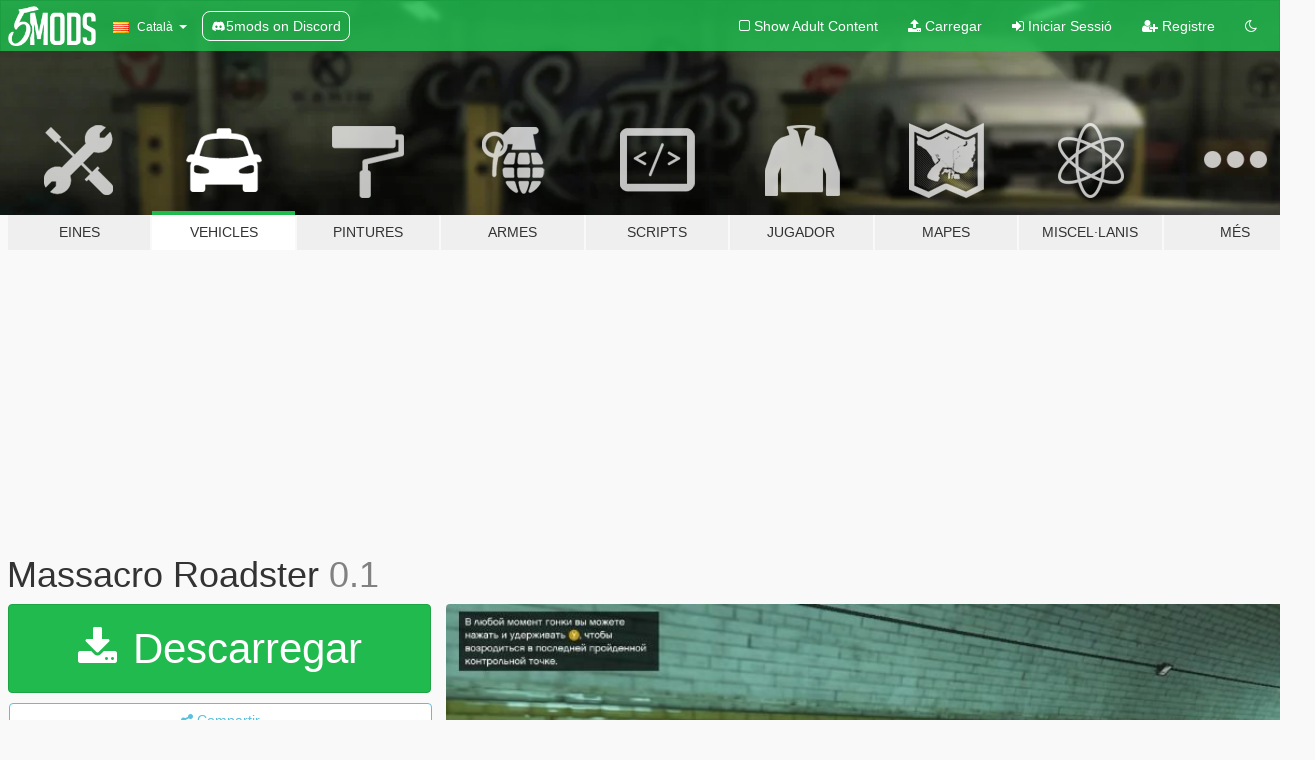

--- FILE ---
content_type: text/html; charset=utf-8
request_url: https://ca.gta5-mods.com/vehicles/massacro-roadster
body_size: 11442
content:

<!DOCTYPE html>
<html lang="ca" dir="ltr">
<head>
	<title>
		Massacro Roadster - GTA5-Mods.com
	</title>

		<script
		  async
		  src="https://hb.vntsm.com/v4/live/vms/sites/gta5-mods.com/index.js"
        ></script>

        <script>
          self.__VM = self.__VM || [];
          self.__VM.push(function (admanager, scope) {
            scope.Config.buildPlacement((configBuilder) => {
              configBuilder.add("billboard");
              configBuilder.addDefaultOrUnique("mobile_mpu").setBreakPoint("mobile")
            }).display("top-ad");

            scope.Config.buildPlacement((configBuilder) => {
              configBuilder.add("leaderboard");
              configBuilder.addDefaultOrUnique("mobile_mpu").setBreakPoint("mobile")
            }).display("central-ad");

            scope.Config.buildPlacement((configBuilder) => {
              configBuilder.add("mpu");
              configBuilder.addDefaultOrUnique("mobile_mpu").setBreakPoint("mobile")
            }).display("side-ad");

            scope.Config.buildPlacement((configBuilder) => {
              configBuilder.add("leaderboard");
              configBuilder.addDefaultOrUnique("mpu").setBreakPoint({ mediaQuery: "max-width:1200px" })
            }).display("central-ad-2");

            scope.Config.buildPlacement((configBuilder) => {
              configBuilder.add("leaderboard");
              configBuilder.addDefaultOrUnique("mobile_mpu").setBreakPoint("mobile")
            }).display("bottom-ad");

            scope.Config.buildPlacement((configBuilder) => {
              configBuilder.add("desktop_takeover");
              configBuilder.addDefaultOrUnique("mobile_takeover").setBreakPoint("mobile")
            }).display("takeover-ad");

            scope.Config.get('mpu').display('download-ad-1');
          });
        </script>

	<meta charset="utf-8">
	<meta name="viewport" content="width=320, initial-scale=1.0, maximum-scale=1.0">
	<meta http-equiv="X-UA-Compatible" content="IE=edge">
	<meta name="msapplication-config" content="none">
	<meta name="theme-color" content="#20ba4e">
	<meta name="msapplication-navbutton-color" content="#20ba4e">
	<meta name="apple-mobile-web-app-capable" content="yes">
	<meta name="apple-mobile-web-app-status-bar-style" content="#20ba4e">
	<meta name="csrf-param" content="authenticity_token" />
<meta name="csrf-token" content="eqTW5RorQFPKLyPd/uRD46Es32cpkm5R7uT3OE7dpoTljrPjrfnFvuUYyRfJz09x0Wz/s+WlsjOI/awPqxYpCA==" />
	    <!--suppress ALL -->

    <meta property="og:url" content="https://ca.gta5-mods.com/vehicles/massacro-roadster">
    <meta property="og:title" content="Massacro Roadster">
    <meta property="og:description" content="Installation: x64\dlcpacks\patchday8ng\dlc.rpf\x64\levels\gta5\vehicles.rpf\   Thank you for downloading">
    <meta property="og:site_name" content="GTA5-Mods.com">
    <meta property="og:image" content="https://img.gta5-mods.com/q75/images/massacro-roadster/ca2e5b-20161221185921_1.jpg">

    <meta name="twitter:card" content="summary_large_image">
    <meta name="twitter:site" content="@5mods">
    <meta name="twitter:title" content="Massacro Roadster">
    <meta name="twitter:description" content="Installation: x64\dlcpacks\patchday8ng\dlc.rpf\x64\levels\gta5\vehicles.rpf\   Thank you for downloading">
    <meta name="twitter:image" content="https://img.gta5-mods.com/q75/images/massacro-roadster/ca2e5b-20161221185921_1.jpg">


	<link rel="shortcut icon" type="image/x-icon" href="https://images.gta5-mods.com/icons/favicon.png">
	<link rel="stylesheet" media="screen" href="/assets/application-7e510725ebc5c55e88a9fd87c027a2aa9e20126744fbac89762e0fd54819c399.css" />
	    <link rel="alternate" hreflang="id" href="https://id.gta5-mods.com/vehicles/massacro-roadster">
    <link rel="alternate" hreflang="ms" href="https://ms.gta5-mods.com/vehicles/massacro-roadster">
    <link rel="alternate" hreflang="bg" href="https://bg.gta5-mods.com/vehicles/massacro-roadster">
    <link rel="alternate" hreflang="ca" href="https://ca.gta5-mods.com/vehicles/massacro-roadster">
    <link rel="alternate" hreflang="cs" href="https://cs.gta5-mods.com/vehicles/massacro-roadster">
    <link rel="alternate" hreflang="da" href="https://da.gta5-mods.com/vehicles/massacro-roadster">
    <link rel="alternate" hreflang="de" href="https://de.gta5-mods.com/vehicles/massacro-roadster">
    <link rel="alternate" hreflang="el" href="https://el.gta5-mods.com/vehicles/massacro-roadster">
    <link rel="alternate" hreflang="en" href="https://www.gta5-mods.com/vehicles/massacro-roadster">
    <link rel="alternate" hreflang="es" href="https://es.gta5-mods.com/vehicles/massacro-roadster">
    <link rel="alternate" hreflang="fr" href="https://fr.gta5-mods.com/vehicles/massacro-roadster">
    <link rel="alternate" hreflang="gl" href="https://gl.gta5-mods.com/vehicles/massacro-roadster">
    <link rel="alternate" hreflang="ko" href="https://ko.gta5-mods.com/vehicles/massacro-roadster">
    <link rel="alternate" hreflang="hi" href="https://hi.gta5-mods.com/vehicles/massacro-roadster">
    <link rel="alternate" hreflang="it" href="https://it.gta5-mods.com/vehicles/massacro-roadster">
    <link rel="alternate" hreflang="hu" href="https://hu.gta5-mods.com/vehicles/massacro-roadster">
    <link rel="alternate" hreflang="mk" href="https://mk.gta5-mods.com/vehicles/massacro-roadster">
    <link rel="alternate" hreflang="nl" href="https://nl.gta5-mods.com/vehicles/massacro-roadster">
    <link rel="alternate" hreflang="nb" href="https://no.gta5-mods.com/vehicles/massacro-roadster">
    <link rel="alternate" hreflang="pl" href="https://pl.gta5-mods.com/vehicles/massacro-roadster">
    <link rel="alternate" hreflang="pt-BR" href="https://pt.gta5-mods.com/vehicles/massacro-roadster">
    <link rel="alternate" hreflang="ro" href="https://ro.gta5-mods.com/vehicles/massacro-roadster">
    <link rel="alternate" hreflang="ru" href="https://ru.gta5-mods.com/vehicles/massacro-roadster">
    <link rel="alternate" hreflang="sl" href="https://sl.gta5-mods.com/vehicles/massacro-roadster">
    <link rel="alternate" hreflang="fi" href="https://fi.gta5-mods.com/vehicles/massacro-roadster">
    <link rel="alternate" hreflang="sv" href="https://sv.gta5-mods.com/vehicles/massacro-roadster">
    <link rel="alternate" hreflang="vi" href="https://vi.gta5-mods.com/vehicles/massacro-roadster">
    <link rel="alternate" hreflang="tr" href="https://tr.gta5-mods.com/vehicles/massacro-roadster">
    <link rel="alternate" hreflang="uk" href="https://uk.gta5-mods.com/vehicles/massacro-roadster">
    <link rel="alternate" hreflang="zh-CN" href="https://zh.gta5-mods.com/vehicles/massacro-roadster">

  <script src="/javascripts/ads.js"></script>

		<!-- Nexus Google Tag Manager -->
		<script nonce="true">
//<![CDATA[
				window.dataLayer = window.dataLayer || [];

						window.dataLayer.push({
								login_status: 'Guest',
								user_id: undefined,
								gta5mods_id: undefined,
						});

//]]>
</script>
		<script nonce="true">
//<![CDATA[
				(function(w,d,s,l,i){w[l]=w[l]||[];w[l].push({'gtm.start':
				new Date().getTime(),event:'gtm.js'});var f=d.getElementsByTagName(s)[0],
				j=d.createElement(s),dl=l!='dataLayer'?'&l='+l:'';j.async=true;j.src=
				'https://www.googletagmanager.com/gtm.js?id='+i+dl;f.parentNode.insertBefore(j,f);
				})(window,document,'script','dataLayer','GTM-KCVF2WQ');

//]]>
</script>		<!-- End Nexus Google Tag Manager -->
</head>
<body class=" ca">
	<!-- Google Tag Manager (noscript) -->
	<noscript><iframe src="https://www.googletagmanager.com/ns.html?id=GTM-KCVF2WQ"
										height="0" width="0" style="display:none;visibility:hidden"></iframe></noscript>
	<!-- End Google Tag Manager (noscript) -->

<div id="page-cover"></div>
<div id="page-loading">
	<span class="graphic"></span>
	<span class="message">Carregant...</span>
</div>

<div id="page-cover"></div>

<nav id="main-nav" class="navbar navbar-default">
  <div class="container">
    <div class="navbar-header">
      <a class="navbar-brand" href="/"></a>

      <ul class="nav navbar-nav">
        <li id="language-dropdown" class="dropdown">
          <a href="#language" class="dropdown-toggle" data-toggle="dropdown">
            <span class="famfamfam-flag-catalonia icon"></span>&nbsp;
            <span class="language-name">Català</span>
            <span class="caret"></span>
          </a>

          <ul class="dropdown-menu dropdown-menu-with-footer">
                <li>
                  <a href="https://id.gta5-mods.com/vehicles/massacro-roadster">
                    <span class="famfamfam-flag-id"></span>
                    <span class="language-name">Bahasa Indonesia</span>
                  </a>
                </li>
                <li>
                  <a href="https://ms.gta5-mods.com/vehicles/massacro-roadster">
                    <span class="famfamfam-flag-my"></span>
                    <span class="language-name">Bahasa Melayu</span>
                  </a>
                </li>
                <li>
                  <a href="https://bg.gta5-mods.com/vehicles/massacro-roadster">
                    <span class="famfamfam-flag-bg"></span>
                    <span class="language-name">Български</span>
                  </a>
                </li>
                <li>
                  <a href="https://ca.gta5-mods.com/vehicles/massacro-roadster">
                    <span class="famfamfam-flag-catalonia"></span>
                    <span class="language-name">Català</span>
                  </a>
                </li>
                <li>
                  <a href="https://cs.gta5-mods.com/vehicles/massacro-roadster">
                    <span class="famfamfam-flag-cz"></span>
                    <span class="language-name">Čeština</span>
                  </a>
                </li>
                <li>
                  <a href="https://da.gta5-mods.com/vehicles/massacro-roadster">
                    <span class="famfamfam-flag-dk"></span>
                    <span class="language-name">Dansk</span>
                  </a>
                </li>
                <li>
                  <a href="https://de.gta5-mods.com/vehicles/massacro-roadster">
                    <span class="famfamfam-flag-de"></span>
                    <span class="language-name">Deutsch</span>
                  </a>
                </li>
                <li>
                  <a href="https://el.gta5-mods.com/vehicles/massacro-roadster">
                    <span class="famfamfam-flag-gr"></span>
                    <span class="language-name">Ελληνικά</span>
                  </a>
                </li>
                <li>
                  <a href="https://www.gta5-mods.com/vehicles/massacro-roadster">
                    <span class="famfamfam-flag-gb"></span>
                    <span class="language-name">English</span>
                  </a>
                </li>
                <li>
                  <a href="https://es.gta5-mods.com/vehicles/massacro-roadster">
                    <span class="famfamfam-flag-es"></span>
                    <span class="language-name">Español</span>
                  </a>
                </li>
                <li>
                  <a href="https://fr.gta5-mods.com/vehicles/massacro-roadster">
                    <span class="famfamfam-flag-fr"></span>
                    <span class="language-name">Français</span>
                  </a>
                </li>
                <li>
                  <a href="https://gl.gta5-mods.com/vehicles/massacro-roadster">
                    <span class="famfamfam-flag-es-gl"></span>
                    <span class="language-name">Galego</span>
                  </a>
                </li>
                <li>
                  <a href="https://ko.gta5-mods.com/vehicles/massacro-roadster">
                    <span class="famfamfam-flag-kr"></span>
                    <span class="language-name">한국어</span>
                  </a>
                </li>
                <li>
                  <a href="https://hi.gta5-mods.com/vehicles/massacro-roadster">
                    <span class="famfamfam-flag-in"></span>
                    <span class="language-name">हिन्दी</span>
                  </a>
                </li>
                <li>
                  <a href="https://it.gta5-mods.com/vehicles/massacro-roadster">
                    <span class="famfamfam-flag-it"></span>
                    <span class="language-name">Italiano</span>
                  </a>
                </li>
                <li>
                  <a href="https://hu.gta5-mods.com/vehicles/massacro-roadster">
                    <span class="famfamfam-flag-hu"></span>
                    <span class="language-name">Magyar</span>
                  </a>
                </li>
                <li>
                  <a href="https://mk.gta5-mods.com/vehicles/massacro-roadster">
                    <span class="famfamfam-flag-mk"></span>
                    <span class="language-name">Македонски</span>
                  </a>
                </li>
                <li>
                  <a href="https://nl.gta5-mods.com/vehicles/massacro-roadster">
                    <span class="famfamfam-flag-nl"></span>
                    <span class="language-name">Nederlands</span>
                  </a>
                </li>
                <li>
                  <a href="https://no.gta5-mods.com/vehicles/massacro-roadster">
                    <span class="famfamfam-flag-no"></span>
                    <span class="language-name">Norsk</span>
                  </a>
                </li>
                <li>
                  <a href="https://pl.gta5-mods.com/vehicles/massacro-roadster">
                    <span class="famfamfam-flag-pl"></span>
                    <span class="language-name">Polski</span>
                  </a>
                </li>
                <li>
                  <a href="https://pt.gta5-mods.com/vehicles/massacro-roadster">
                    <span class="famfamfam-flag-br"></span>
                    <span class="language-name">Português do Brasil</span>
                  </a>
                </li>
                <li>
                  <a href="https://ro.gta5-mods.com/vehicles/massacro-roadster">
                    <span class="famfamfam-flag-ro"></span>
                    <span class="language-name">Română</span>
                  </a>
                </li>
                <li>
                  <a href="https://ru.gta5-mods.com/vehicles/massacro-roadster">
                    <span class="famfamfam-flag-ru"></span>
                    <span class="language-name">Русский</span>
                  </a>
                </li>
                <li>
                  <a href="https://sl.gta5-mods.com/vehicles/massacro-roadster">
                    <span class="famfamfam-flag-si"></span>
                    <span class="language-name">Slovenščina</span>
                  </a>
                </li>
                <li>
                  <a href="https://fi.gta5-mods.com/vehicles/massacro-roadster">
                    <span class="famfamfam-flag-fi"></span>
                    <span class="language-name">Suomi</span>
                  </a>
                </li>
                <li>
                  <a href="https://sv.gta5-mods.com/vehicles/massacro-roadster">
                    <span class="famfamfam-flag-se"></span>
                    <span class="language-name">Svenska</span>
                  </a>
                </li>
                <li>
                  <a href="https://vi.gta5-mods.com/vehicles/massacro-roadster">
                    <span class="famfamfam-flag-vn"></span>
                    <span class="language-name">Tiếng Việt</span>
                  </a>
                </li>
                <li>
                  <a href="https://tr.gta5-mods.com/vehicles/massacro-roadster">
                    <span class="famfamfam-flag-tr"></span>
                    <span class="language-name">Türkçe</span>
                  </a>
                </li>
                <li>
                  <a href="https://uk.gta5-mods.com/vehicles/massacro-roadster">
                    <span class="famfamfam-flag-ua"></span>
                    <span class="language-name">Українська</span>
                  </a>
                </li>
                <li>
                  <a href="https://zh.gta5-mods.com/vehicles/massacro-roadster">
                    <span class="famfamfam-flag-cn"></span>
                    <span class="language-name">中文</span>
                  </a>
                </li>
          </ul>
        </li>
        <li class="discord-link">
          <a href="https://discord.gg/2PR7aMzD4U" target="_blank" rel="noreferrer">
            <img src="https://images.gta5-mods.com/site/discord-header.svg" height="15px" alt="">
            <span>5mods on Discord</span>
          </a>
        </li>
      </ul>
    </div>

    <ul class="nav navbar-nav navbar-right">
        <li>
          <a href="/adult_filter" title="Light mode">
              <span class="fa fa-square-o"></span>
            <span>Show Adult <span class="adult-filter__content-text">Content</span></span>
          </a>
        </li>
      <li class="hidden-xs">
        <a href="/upload">
          <span class="icon fa fa-upload"></span>
          Carregar
        </a>
      </li>

        <li>
          <a href="/login?r=/vehicles/massacro-roadster">
            <span class="icon fa fa-sign-in"></span>
            <span class="login-text">Iniciar Sessió</span>
          </a>
        </li>

        <li class="hidden-xs">
          <a href="/register?r=/vehicles/massacro-roadster">
            <span class="icon fa fa-user-plus"></span>
            Registre
          </a>
        </li>

        <li>
            <a href="/dark_mode" title="Dark mode">
              <span class="fa fa-moon-o"></span>
            </a>
        </li>

      <li id="search-dropdown">
        <a href="#search" class="dropdown-toggle" data-toggle="dropdown">
          <span class="fa fa-search"></span>
        </a>

        <div class="dropdown-menu">
          <div class="form-inline">
            <div class="form-group">
              <div class="input-group">
                <div class="input-group-addon"><span  class="fa fa-search"></span></div>
                <input type="text" class="form-control" placeholder="Cerca GTA 5 mods...">
              </div>
            </div>
            <button type="submit" class="btn btn-primary">
              Cerca
            </button>
          </div>
        </div>
      </li>
    </ul>
  </div>
</nav>

<div id="banner" class="vehicles">
  <div class="container hidden-xs">
    <div id="intro">
      <h1 class="styled">Benvingut a GTA5-Mods.com</h1>
      <p>Selecciona una de les següents categories per començar a veure els últims mods de  GTA 5 PC:</p>
    </div>
  </div>

  <div class="container">
    <ul id="navigation" class="clearfix ca">
        <li class="tools ">
          <a href="/tools">
            <span class="icon-category"></span>
            <span class="label-border"></span>
            <span class="label-category ">
              <span>Eines</span>
            </span>
          </a>
        </li>
        <li class="vehicles active">
          <a href="/vehicles">
            <span class="icon-category"></span>
            <span class="label-border"></span>
            <span class="label-category ">
              <span>Vehicles</span>
            </span>
          </a>
        </li>
        <li class="paintjobs ">
          <a href="/paintjobs">
            <span class="icon-category"></span>
            <span class="label-border"></span>
            <span class="label-category ">
              <span>Pintures</span>
            </span>
          </a>
        </li>
        <li class="weapons ">
          <a href="/weapons">
            <span class="icon-category"></span>
            <span class="label-border"></span>
            <span class="label-category ">
              <span>Armes</span>
            </span>
          </a>
        </li>
        <li class="scripts ">
          <a href="/scripts">
            <span class="icon-category"></span>
            <span class="label-border"></span>
            <span class="label-category ">
              <span>Scripts</span>
            </span>
          </a>
        </li>
        <li class="player ">
          <a href="/player">
            <span class="icon-category"></span>
            <span class="label-border"></span>
            <span class="label-category ">
              <span>Jugador</span>
            </span>
          </a>
        </li>
        <li class="maps ">
          <a href="/maps">
            <span class="icon-category"></span>
            <span class="label-border"></span>
            <span class="label-category ">
              <span>Mapes</span>
            </span>
          </a>
        </li>
        <li class="misc ">
          <a href="/misc">
            <span class="icon-category"></span>
            <span class="label-border"></span>
            <span class="label-category md-small">
              <span>Miscel·lanis</span>
            </span>
          </a>
        </li>
      <li id="more-dropdown" class="more dropdown">
        <a href="#more" class="dropdown-toggle" data-toggle="dropdown">
          <span class="icon-category"></span>
          <span class="label-border"></span>
          <span class="label-category ">
            <span>Més</span>
          </span>
        </a>

        <ul class="dropdown-menu pull-right">
          <li>
            <a href="http://www.gta5cheats.com" target="_blank">
              <span class="fa fa-external-link"></span>
              GTA 5 Cheats
            </a>
          </li>
        </ul>
      </li>
    </ul>
  </div>
</div>

<div id="content">
  


<div id="file" class="container" data-user-file-id="33247">
  <div class="clearfix">
      <div id="top-ad" class="ad-container"></div>

    <h1>
      
      Massacro Roadster
      <span class="version">0.1</span>

    </h1>
  </div>


    <div id="file-container" class="row">
      <div class="col-sm-5 col-lg-4">

          <a href="/vehicles/massacro-roadster/download/10285" class="btn btn-primary btn-download" >
            <span class="fa fa-download"></span>
            Descarregar
          </a>

        <div class="file-actions">

          <div class="row">
            <div class="col-xs-12 share-container">
              <div id="share-list">
                <ul>
                  <li>
                    <a href="#share-facebook" class="facebook" title="Compartir a Facebook">
                      <span class="fa fa-facebook"></span>
                    </a>
                  </li>
                  <li>
                    <a href="#share-twitter" class="twitter" title="Compartir a Twitter" data-text="Massacro Roadster">
                      <span class="fa fa-twitter"></span>
                    </a>
                  </li>
                  <li>
                    <a href="#share-vk" class="vk" title="Compartir a VKontakte">
                      <span class="fa fa-vk"></span>
                    </a>
                  </li>
                </ul>
              </div>

              <button class="btn btn-o-info btn-block">
                <span class="fa fa-share-alt "></span>
                <span>Compartir</span>
              </button>
            </div>

          </div>
        </div>
        <div class="panel panel-default">
          <div class="panel-body">
            <div class="user-panel row">
              <div class="col-xs-3">
                <a href="/users/Yannfs">
                  <img class="img-responsive" src="https://img.gta5-mods.com/q75-w100-h100-cfill/avatars/123592/e0fcc1-EtZ4W6U0SmQ.jpg" alt="E0fcc1 etz4w6u0smq" />
                </a>
              </div>
              <div class="col-xs-9">
                <a class="username" href="/users/Yannfs">Yannfs</a>
                  <br/>
                  <div class="user-social">
                    <a title="Homepage" target="_blank" href="https://vk.com/yanushideas"><span class="fa fa-home"></span></a>
<a title="Skype" href="skype:nfsyan?chat"><span class="fa fa-skype"></span></a>











                  </div>

                  


              </div>
            </div>
          </div>
        </div>

          <div class="panel panel-default hidden-xs">
            <div class="panel-body">
  <h3 class="mt-0">
    <i class="fa fa-list-alt"></i>
    <span class="translation_missing" title="translation missing: ca.user_file.all_versions">All Versions</span>
  </h3>
      <div class="well pull-left file-version-container ">
        <div class="pull-left">
          <i class="fa fa-file"></i>&nbsp;0.1 <span>(current)</span>
          <p>
            <span class="num-downloads">282 descàrregues <span class="file-size">, 5 MB</span></span>
            <br/><span class="num-downloads">21 de Desembre de 2016</span>
          </p>
        </div>
        <div class="pull-right" >
                  <a target="_blank" href="https://www.virustotal.com/file/85c5120a0273b6594ed94843b9ec2ee7e0f65235791e7b4270e038a629e1483a/analysis/1498244393/"><i data-container="body" data-trigger="hover" data-toggle="popover" data-placement="top" data-html="true" data-title="<b class='color-success'>This file is safe <i class='fa fa-check-circle-o'></i></b>" data-content="<i>This file has been scanned for viruses and is safe to download.</i>" class="fa fa-shield vt-version"></i></a>

              <a target="_blank" href="/vehicles/massacro-roadster/download/10285"><i class="fa fa-download download-version"></i></a>
        </div>
      </div>
</div>
          </div>

          <div id="side-ad" class="ad-container"></div>

        <div class="file-list">
            <div class="col-xs-12 hidden-xs">
              <h4>More mods by <a class="username" href="/users/Yannfs">Yannfs</a>:</h4>
                
<div class="file-list-obj">
  <a href="/paintjobs/bullet-retexture-to-ford-gt" title="Bullet retexture to Ford GT" class="preview empty">

    <img title="Bullet retexture to Ford GT" class="img-responsive" alt="Bullet retexture to Ford GT" src="https://img.gta5-mods.com/q75-w500-h333-cfill/images/bullet-retexture-to-ford-gt/71e5e1-20170216123014_1.jpg" />

      <ul class="categories">
            <li>Pintura</li>
      </ul>

      <div class="stats">
        <div>
        </div>
        <div>
          <span title="356 Descàrregues">
            <span class="fa fa-download"></span> 356
          </span>
          <span class="stats-likes" title="5 Agradan">
            <span class="fa fa-thumbs-up"></span> 5
          </span>
        </div>
      </div>

  </a>
  <div class="details">
    <div class="top">
      <div class="name">
        <a href="/paintjobs/bullet-retexture-to-ford-gt" title="Bullet retexture to Ford GT">
          <span dir="ltr">Bullet retexture to Ford GT</span>
        </a>
      </div>
        <div class="version" dir="ltr" title="0.1">0.1</div>
    </div>
    <div class="bottom">
      <span class="bottom-by">By</span> <a href="/users/Yannfs" title="Yannfs">Yannfs</a>
    </div>
  </div>
</div>
                
<div class="file-list-obj">
  <a href="/paintjobs/truffade-nero-retexture-to-bugatti-chiron" title="Truffade Nero Retexture to Bugatti Chiron" class="preview empty">

    <img title="Truffade Nero Retexture to Bugatti Chiron" class="img-responsive" alt="Truffade Nero Retexture to Bugatti Chiron" src="https://img.gta5-mods.com/q75-w500-h333-cfill/images/truffade-nero-retexture-to-bugatti-chiron/9f9ee5-20161220204517_1.jpg" />

      <ul class="categories">
            <li>Pintura</li>
      </ul>

      <div class="stats">
        <div>
        </div>
        <div>
          <span title="1.797 Descàrregues">
            <span class="fa fa-download"></span> 1.797
          </span>
          <span class="stats-likes" title="8 Agradan">
            <span class="fa fa-thumbs-up"></span> 8
          </span>
        </div>
      </div>

  </a>
  <div class="details">
    <div class="top">
      <div class="name">
        <a href="/paintjobs/truffade-nero-retexture-to-bugatti-chiron" title="Truffade Nero Retexture to Bugatti Chiron">
          <span dir="ltr">Truffade Nero Retexture to Bugatti Chiron</span>
        </a>
      </div>
        <div class="version" dir="ltr" title="0.1">0.1</div>
    </div>
    <div class="bottom">
      <span class="bottom-by">By</span> <a href="/users/Yannfs" title="Yannfs">Yannfs</a>
    </div>
  </div>
</div>
                
<div class="file-list-obj">
  <a href="/paintjobs/truffade-adder-livery-as-bugatti-veyron-ss-or-grand-sport-vitesse" title="Truffade Adder Retextured to Bugatti Veyron SS" class="preview empty">

    <img title="Truffade Adder Retextured to Bugatti Veyron SS" class="img-responsive" alt="Truffade Adder Retextured to Bugatti Veyron SS" src="https://img.gta5-mods.com/q75-w500-h333-cfill/images/truffade-adder-livery-as-bugatti-veyron-ss-or-grand-sport-vitesse/cf3b35-20160910182956_1.jpg" />

      <ul class="categories">
            <li>Pintura</li>
            <li>Distintiu</li>
      </ul>

      <div class="stats">
        <div>
            <span title="5.0 star rating">
              <span class="fa fa-star"></span> 5.0
            </span>
        </div>
        <div>
          <span title="1.131 Descàrregues">
            <span class="fa fa-download"></span> 1.131
          </span>
          <span class="stats-likes" title="22 Agradan">
            <span class="fa fa-thumbs-up"></span> 22
          </span>
        </div>
      </div>

  </a>
  <div class="details">
    <div class="top">
      <div class="name">
        <a href="/paintjobs/truffade-adder-livery-as-bugatti-veyron-ss-or-grand-sport-vitesse" title="Truffade Adder Retextured to Bugatti Veyron SS">
          <span dir="ltr">Truffade Adder Retextured to Bugatti Veyron SS</span>
        </a>
      </div>
        <div class="version" dir="ltr" title="0.2">0.2</div>
    </div>
    <div class="bottom">
      <span class="bottom-by">By</span> <a href="/users/Yannfs" title="Yannfs">Yannfs</a>
    </div>
  </div>
</div>
            </div>

              <div class="col-xs-12 hidden-xs">
                <h4>More mods in <i><a href="/vehicles">vehicles</a></i> category:</h4>
                  
<div class="file-list-obj">
  <a href="/vehicles/2001-mazda-rx-7-type-rs" title="2001 Mazda RX-7 Type RS [Add-On | RHD | Tuning]" class="preview empty">

    <img title="2001 Mazda RX-7 Type RS [Add-On | RHD | Tuning]" class="img-responsive" alt="2001 Mazda RX-7 Type RS [Add-On | RHD | Tuning]" src="https://img.gta5-mods.com/q75-w500-h333-cfill/images/2001-mazda-rx-7-type-rs/ec276a-1.png" />

      <ul class="categories">
            <li>Add-On</li>
            <li>Cotxe</li>
            <li>Mazda</li>
      </ul>

      <div class="stats">
        <div>
            <span title="5.0 star rating">
              <span class="fa fa-star"></span> 5.0
            </span>
        </div>
        <div>
          <span title="132 Descàrregues">
            <span class="fa fa-download"></span> 132
          </span>
          <span class="stats-likes" title="6 Agradan">
            <span class="fa fa-thumbs-up"></span> 6
          </span>
        </div>
      </div>

  </a>
  <div class="details">
    <div class="top">
      <div class="name">
        <a href="/vehicles/2001-mazda-rx-7-type-rs" title="2001 Mazda RX-7 Type RS [Add-On | RHD | Tuning]">
          <span dir="ltr">2001 Mazda RX-7 Type RS [Add-On | RHD | Tuning]</span>
        </a>
      </div>
        <div class="version" dir="ltr" title="1">1</div>
    </div>
    <div class="bottom">
      <span class="bottom-by">By</span> <a href="/users/South%20East%20Customs" title="South East Customs">South East Customs</a>
    </div>
  </div>
</div>
                  
<div class="file-list-obj">
  <a href="/vehicles/adder-custom-add-on-tuning-template" title="Adder Custom [Add-On | Tuning | Template]" class="preview empty">

    <img title="Adder Custom [Add-On | Tuning | Template]" class="img-responsive" alt="Adder Custom [Add-On | Tuning | Template]" src="https://img.gta5-mods.com/q75-w500-h333-cfill/images/adder-custom-add-on-tuning-template/d76d82-adderc1.jpg" />

      <ul class="categories">
            <li>Add-On</li>
            <li>Cotxe</li>
            <li>Lore Friendly</li>
            <li>Edició vanilla</li>
            <li>Tuning</li>
            <li>Template</li>
      </ul>

      <div class="stats">
        <div>
        </div>
        <div>
          <span title="93 Descàrregues">
            <span class="fa fa-download"></span> 93
          </span>
          <span class="stats-likes" title="5 Agradan">
            <span class="fa fa-thumbs-up"></span> 5
          </span>
        </div>
      </div>

  </a>
  <div class="details">
    <div class="top">
      <div class="name">
        <a href="/vehicles/adder-custom-add-on-tuning-template" title="Adder Custom [Add-On | Tuning | Template]">
          <span dir="ltr">Adder Custom [Add-On | Tuning | Template]</span>
        </a>
      </div>
        <div class="version" dir="ltr" title="1.0">1.0</div>
    </div>
    <div class="bottom">
      <span class="bottom-by">By</span> <a href="/users/Silentm503" title="Silentm503">Silentm503</a>
    </div>
  </div>
</div>
                  
<div class="file-list-obj">
  <a href="/vehicles/ubermacht-sentinel-s-replace" title="Übermacht Sentinel S [Replace | Add-On]" class="preview empty">

    <img title="Übermacht Sentinel S [Replace | Add-On]" class="img-responsive" alt="Übermacht Sentinel S [Replace | Add-On]" src="https://img.gta5-mods.com/q75-w500-h333-cfill/images/ubermacht-sentinel-s-replace/8f88ab-271590_491.jpg" />

      <ul class="categories">
            <li>Cotxe</li>
            <li>Lore Friendly</li>
            <li>Edició vanilla</li>
            <li>Fictici</li>
            <li>Add-On</li>
      </ul>

      <div class="stats">
        <div>
            <span title="5.0 star rating">
              <span class="fa fa-star"></span> 5.0
            </span>
        </div>
        <div>
          <span title="1.193 Descàrregues">
            <span class="fa fa-download"></span> 1.193
          </span>
          <span class="stats-likes" title="28 Agradan">
            <span class="fa fa-thumbs-up"></span> 28
          </span>
        </div>
      </div>

  </a>
  <div class="details">
    <div class="top">
      <div class="name">
        <a href="/vehicles/ubermacht-sentinel-s-replace" title="Übermacht Sentinel S [Replace | Add-On]">
          <span dir="ltr">Übermacht Sentinel S [Replace | Add-On]</span>
        </a>
      </div>
        <div class="version" dir="ltr" title="v1">v1</div>
    </div>
    <div class="bottom">
      <span class="bottom-by">By</span> <a href="/users/GRtanto" title="GRtanto">GRtanto</a>
    </div>
  </div>
</div>
              </div>
        </div>
      </div>

      <div class="col-sm-7 col-lg-8">
          <div id="file-media">
            <!-- Cover Media -->
            <div class="text-center">

                <a target="_blank" class="thumbnail mfp-image cover-media" title="Massacro Roadster" href="https://img.gta5-mods.com/q95/images/massacro-roadster/ca2e5b-20161221185921_1.jpg"><img class="img-responsive" src="https://img.gta5-mods.com/q85-w800/images/massacro-roadster/ca2e5b-20161221185921_1.jpg" alt="Ca2e5b 20161221185921 1" /></a>
            </div>

            <!-- Remaining Media -->
              <div class="media-thumbnails row">
                    <div class="col-xs-4 col-md-2">
                      <a target="_blank" class="thumbnail mfp-image" title="Massacro Roadster" href="https://img.gta5-mods.com/q95/images/massacro-roadster/ca2e5b-20161221185925_1.jpg"><img class="img-responsive" src="https://img.gta5-mods.com/q75-w350-h233-cfill/images/massacro-roadster/ca2e5b-20161221185925_1.jpg" alt="Ca2e5b 20161221185925 1" /></a>
                    </div>
                    <div class="col-xs-4 col-md-2">
                      <a target="_blank" class="thumbnail mfp-image" title="Massacro Roadster" href="https://img.gta5-mods.com/q95/images/massacro-roadster/ca2e5b-20161221185928_1.jpg"><img class="img-responsive" src="https://img.gta5-mods.com/q75-w350-h233-cfill/images/massacro-roadster/ca2e5b-20161221185928_1.jpg" alt="Ca2e5b 20161221185928 1" /></a>
                    </div>
                    <div class="col-xs-4 col-md-2">
                      <a target="_blank" class="thumbnail mfp-image" title="Massacro Roadster" href="https://img.gta5-mods.com/q95/images/massacro-roadster/ca2e5b-20161221185931_1.jpg"><img class="img-responsive" src="https://img.gta5-mods.com/q75-w350-h233-cfill/images/massacro-roadster/ca2e5b-20161221185931_1.jpg" alt="Ca2e5b 20161221185931 1" /></a>
                    </div>
                    <div class="col-xs-4 col-md-2">
                      <a target="_blank" class="thumbnail mfp-image" title="Massacro Roadster" href="https://img.gta5-mods.com/q95/images/massacro-roadster/ca2e5b-20161221190001_1.jpg"><img class="img-responsive" src="https://img.gta5-mods.com/q75-w350-h233-cfill/images/massacro-roadster/ca2e5b-20161221190001_1.jpg" alt="Ca2e5b 20161221190001 1" /></a>
                    </div>
                    <div class="col-xs-4 col-md-2">
                      <a target="_blank" class="thumbnail mfp-image" title="Massacro Roadster" href="https://img.gta5-mods.com/q95/images/massacro-roadster/ca2e5b-20161221185949_1.jpg"><img class="img-responsive" src="https://img.gta5-mods.com/q75-w350-h233-cfill/images/massacro-roadster/ca2e5b-20161221185949_1.jpg" alt="Ca2e5b 20161221185949 1" /></a>
                    </div>

                  <div class="col-xs-4 col-md-2">
                    
  <a href="https://www.youtube.com/watch?v=0FZx779Qc2U" class="thumbnail mfp-iframe" data-video-source="YOUTUBE" data-video-source-id="0FZx779Qc2U" data-username="EnRo">
    
    <span class="play-button fa fa-youtube-play"></span>
    <img class="img-responsive" src="https://img.youtube.com/vi/0FZx779Qc2U/mqdefault.jpg" alt="Mqdefault" />
  </a>


                  </div>
              </div>

          </div>

        <h3 class="clearfix" dir="auto">
          <div class="pull-left file-stats">
            <i class="fa fa-cloud-download pull-left download-icon"></i>
            <div class="file-stat file-downloads pull-left">
              <span class="num-downloads">282</span>
              <label>Descàrregues</label>
            </div>
            <i class="fa fa-thumbs-o-up pull-left like-icon"></i>
            <div class="file-stat file-likes pull-left">
              <span class="num-likes">13</span>
              <label>Agradan</label>
            </div>
          </div>

                <span class="comment-average-container pull-right">
                    <span class="comment-average-rating" data-rating="2.5"></span>
                    <label>2.5 / 5 estrelles (2 vots)</label>
                </span>
        </h3>
        <div id="featured-comment">
          <ul class="media-list pinned-comments">
            
          </ul>
        </div>
        <div class="visible-xs-block">
          <div class="panel panel-default">
            <div class="panel-body">
              <div class="file-description">
                      <span class="description-body description-collapsed" dir="auto">
                        Installation: x64\dlcpacks\patchday8ng\dlc.rpf\x64\levels\gta5\vehicles.rpf\ <br/><br/>Thank you for downloading
                        <div class="read-more-button-container">
                          <div class="read-more-gradient"></div>
                          <div class="read-more-button">Show Full Description</div>
                        </div>
                      </span>
              </div>
                <div id=tag-list>
                    <div>
                      <a href="/all/tags/car/most-downloaded">
                            <span class="label label-default">
                              <span class="fa fa-tag"></span>
                              Cotxe
                            </span>
                      </a>
                    </div>
                    <div>
                      <a href="/all/tags/convertible/most-downloaded">
                            <span class="label label-default">
                              <span class="fa fa-tag"></span>
                              Convertible
                            </span>
                      </a>
                    </div>
                    <div>
                      <a href="/all/tags/vanilla-edit/most-downloaded">
                            <span class="label label-default">
                              <span class="fa fa-tag"></span>
                              Edició vanilla
                            </span>
                      </a>
                    </div>
                </div>


              <div id="file-dates">

                <br/>
                <small title="Dimecres, 21 de Desembre de 2016 16:06:47 +0000">
                  <strong>Carregat per primera vegada:</strong>
                  21 de Desembre de 2016
                  
                </small>

                  <br/>
                  <small title="Dimecres, 21 de Desembre de 2016 20:40:20 +0000">
                    <strong>Actualització més recent:</strong>
                    21 de Desembre de 2016
                  </small>

                  <br/>
                  <small title="Diumenge, 04 de Gener de 2026 11:10:35 +0000">
                    <strong>Últim descarregat:</strong>
                    04 de Gener de 2026
                  </small>
              </div>
            </div>
          </div>

          <div class="panel panel-default visible-xs-block">
            <div class="panel-body">
  <h3 class="mt-0">
    <i class="fa fa-list-alt"></i>
    <span class="translation_missing" title="translation missing: ca.user_file.all_versions">All Versions</span>
  </h3>
      <div class="well pull-left file-version-container ">
        <div class="pull-left">
          <i class="fa fa-file"></i>&nbsp;0.1 <span>(current)</span>
          <p>
            <span class="num-downloads">282 descàrregues <span class="file-size">, 5 MB</span></span>
            <br/><span class="num-downloads">21 de Desembre de 2016</span>
          </p>
        </div>
        <div class="pull-right" >
                  <a target="_blank" href="https://www.virustotal.com/file/85c5120a0273b6594ed94843b9ec2ee7e0f65235791e7b4270e038a629e1483a/analysis/1498244393/"><i data-container="body" data-trigger="hover" data-toggle="popover" data-placement="top" data-html="true" data-title="<b class='color-success'>This file is safe <i class='fa fa-check-circle-o'></i></b>" data-content="<i>This file has been scanned for viruses and is safe to download.</i>" class="fa fa-shield vt-version"></i></a>

              <a target="_blank" href="/vehicles/massacro-roadster/download/10285"><i class="fa fa-download download-version"></i></a>
        </div>
      </div>
</div>
          </div>

          <h3 class="clearfix comments-stats" dir="auto">
              <span class="pull-left">
                  <span class="num-comments" data-count="7">7 Comentaris</span>
              </span>
          </h3>
          <div id="comments_mobile"></div>

          <div class="file-list">
              <div class="col-xs-12">
                <h4>More mods by <a class="username" href="/users/Yannfs">Yannfs</a>:</h4>
                  
<div class="file-list-obj">
  <a href="/paintjobs/bullet-retexture-to-ford-gt" title="Bullet retexture to Ford GT" class="preview empty">

    <img title="Bullet retexture to Ford GT" class="img-responsive" alt="Bullet retexture to Ford GT" src="https://img.gta5-mods.com/q75-w500-h333-cfill/images/bullet-retexture-to-ford-gt/71e5e1-20170216123014_1.jpg" />

      <ul class="categories">
            <li>Pintura</li>
      </ul>

      <div class="stats">
        <div>
        </div>
        <div>
          <span title="356 Descàrregues">
            <span class="fa fa-download"></span> 356
          </span>
          <span class="stats-likes" title="5 Agradan">
            <span class="fa fa-thumbs-up"></span> 5
          </span>
        </div>
      </div>

  </a>
  <div class="details">
    <div class="top">
      <div class="name">
        <a href="/paintjobs/bullet-retexture-to-ford-gt" title="Bullet retexture to Ford GT">
          <span dir="ltr">Bullet retexture to Ford GT</span>
        </a>
      </div>
        <div class="version" dir="ltr" title="0.1">0.1</div>
    </div>
    <div class="bottom">
      <span class="bottom-by">By</span> <a href="/users/Yannfs" title="Yannfs">Yannfs</a>
    </div>
  </div>
</div>
                  
<div class="file-list-obj">
  <a href="/paintjobs/truffade-nero-retexture-to-bugatti-chiron" title="Truffade Nero Retexture to Bugatti Chiron" class="preview empty">

    <img title="Truffade Nero Retexture to Bugatti Chiron" class="img-responsive" alt="Truffade Nero Retexture to Bugatti Chiron" src="https://img.gta5-mods.com/q75-w500-h333-cfill/images/truffade-nero-retexture-to-bugatti-chiron/9f9ee5-20161220204517_1.jpg" />

      <ul class="categories">
            <li>Pintura</li>
      </ul>

      <div class="stats">
        <div>
        </div>
        <div>
          <span title="1.797 Descàrregues">
            <span class="fa fa-download"></span> 1.797
          </span>
          <span class="stats-likes" title="8 Agradan">
            <span class="fa fa-thumbs-up"></span> 8
          </span>
        </div>
      </div>

  </a>
  <div class="details">
    <div class="top">
      <div class="name">
        <a href="/paintjobs/truffade-nero-retexture-to-bugatti-chiron" title="Truffade Nero Retexture to Bugatti Chiron">
          <span dir="ltr">Truffade Nero Retexture to Bugatti Chiron</span>
        </a>
      </div>
        <div class="version" dir="ltr" title="0.1">0.1</div>
    </div>
    <div class="bottom">
      <span class="bottom-by">By</span> <a href="/users/Yannfs" title="Yannfs">Yannfs</a>
    </div>
  </div>
</div>
                  
<div class="file-list-obj">
  <a href="/paintjobs/truffade-adder-livery-as-bugatti-veyron-ss-or-grand-sport-vitesse" title="Truffade Adder Retextured to Bugatti Veyron SS" class="preview empty">

    <img title="Truffade Adder Retextured to Bugatti Veyron SS" class="img-responsive" alt="Truffade Adder Retextured to Bugatti Veyron SS" src="https://img.gta5-mods.com/q75-w500-h333-cfill/images/truffade-adder-livery-as-bugatti-veyron-ss-or-grand-sport-vitesse/cf3b35-20160910182956_1.jpg" />

      <ul class="categories">
            <li>Pintura</li>
            <li>Distintiu</li>
      </ul>

      <div class="stats">
        <div>
            <span title="5.0 star rating">
              <span class="fa fa-star"></span> 5.0
            </span>
        </div>
        <div>
          <span title="1.131 Descàrregues">
            <span class="fa fa-download"></span> 1.131
          </span>
          <span class="stats-likes" title="22 Agradan">
            <span class="fa fa-thumbs-up"></span> 22
          </span>
        </div>
      </div>

  </a>
  <div class="details">
    <div class="top">
      <div class="name">
        <a href="/paintjobs/truffade-adder-livery-as-bugatti-veyron-ss-or-grand-sport-vitesse" title="Truffade Adder Retextured to Bugatti Veyron SS">
          <span dir="ltr">Truffade Adder Retextured to Bugatti Veyron SS</span>
        </a>
      </div>
        <div class="version" dir="ltr" title="0.2">0.2</div>
    </div>
    <div class="bottom">
      <span class="bottom-by">By</span> <a href="/users/Yannfs" title="Yannfs">Yannfs</a>
    </div>
  </div>
</div>
              </div>
          </div>

        </div>

        <div class="hidden-xs">

          <ul class="nav nav-tabs" role="tablist">
              <li role="presentation" class="active">
                <a class="url-push" href="#description_tab" aria-controls="home" role="tab" data-toggle="tab">
                  <i class="fa fa-file-text-o"></i>
                  &nbsp;Description
                </a>
              </li>
              <li role="presentation">
                <a class="url-push" href="#comments_tab" aria-controls="profile" role="tab" data-toggle="tab">
                  <i class="fa fa-comments-o"></i>
                  &nbsp;Comments (7)
                </a>
              </li>
          </ul>

          <div class="tab-content">

            <!-- Default / Description Tab -->
            <div role="tabpanel" class="tab-pane  active " id="description_tab">
              <div class="panel panel-default" style="margin-top: 8px">
                <div class="panel-body">
                  <div class="file-description">
                        <span class="description-body " dir="auto">
                          Installation: x64\dlcpacks\patchday8ng\dlc.rpf\x64\levels\gta5\vehicles.rpf\ <br/><br/>Thank you for downloading
                        </span>
                  </div>
                <div id=tag-list>
                    <div>
                      <a href="/all/tags/car/most-downloaded">
                            <span class="label label-default">
                              <span class="fa fa-tag"></span>
                              Cotxe
                            </span>
                      </a>
                    </div>
                    <div>
                      <a href="/all/tags/convertible/most-downloaded">
                            <span class="label label-default">
                              <span class="fa fa-tag"></span>
                              Convertible
                            </span>
                      </a>
                    </div>
                    <div>
                      <a href="/all/tags/vanilla-edit/most-downloaded">
                            <span class="label label-default">
                              <span class="fa fa-tag"></span>
                              Edició vanilla
                            </span>
                      </a>
                    </div>
                </div>


                  <div id="file-dates">

                    <br/>
                    <small title="Dimecres, 21 de Desembre de 2016 16:06:47 +0000">
                      <strong>Carregat per primera vegada:</strong>
                      21 de Desembre de 2016
                      
                    </small>

                      <br/>
                      <small title="Dimecres, 21 de Desembre de 2016 20:40:20 +0000">
                        <strong>Actualització més recent:</strong>
                        21 de Desembre de 2016
                      </small>

                      <br/>
                      <small title="Diumenge, 04 de Gener de 2026 11:10:35 +0000">
                        <strong>Últim descarregat:</strong>
                        04 de Gener de 2026
                      </small>
                  </div>
                </div>
              </div>
            </div>

            <!-- Comments Tab -->
            <div role="tabpanel" class="tab-pane " id="comments_tab">
              <div id="comments">
                <ul class="media-list pinned-comments">
                 

                </ul>


                <ul class="media-list comments-list">
                  
    <li id="comment-767856" class="comment media " data-comment-id="767856" data-username="Kwebbl" data-mentions="[]">
      <div class="media-left">
        <a href="/users/Kwebbl"><img class="media-object" src="https://img.gta5-mods.com/q75-w100-h100-cfill/avatars/97872/abee76-Profilepic_440i.jpg" alt="Abee76 profilepic 440i" /></a>
      </div>
      <div class="media-body">
        <div class="panel panel-default">
          <div class="panel-body">
            <div class="media-heading clearfix">
              <div class="pull-left flip" dir="auto">
                <a href="/users/Kwebbl">Kwebbl</a>
                    
              </div>
              <div class="pull-right flip">
                

                
              </div>
            </div>

            <div class="comment-text " dir="auto"><p>you just chopped it off. It&#39;s more a Targa now. You didn&#39;t even remove the B-post.</p></div>

            <div class="media-details clearfix">
              <div class="row">
                <div class="col-md-8 text-left flip">


                  

                  
                </div>
                <div class="col-md-4 text-right flip" title="Dijous, 22 de Desembre de 2016 10:17:15 +0000">22 de Desembre de 2016</div>
              </div>
            </div>
          </div>
        </div>
      </div>
    </li>

    <li id="comment-768000" class="comment media " data-comment-id="768000" data-username="Yannfs" data-mentions="[&quot;Kwebbl&quot;]">
      <div class="media-left">
        <a href="/users/Yannfs"><img class="media-object" src="https://img.gta5-mods.com/q75-w100-h100-cfill/avatars/123592/e0fcc1-EtZ4W6U0SmQ.jpg" alt="E0fcc1 etz4w6u0smq" /></a>
      </div>
      <div class="media-body">
        <div class="panel panel-default">
          <div class="panel-body">
            <div class="media-heading clearfix">
              <div class="pull-left flip" dir="auto">
                <a href="/users/Yannfs">Yannfs</a>
                    <label class="label label-primary">Autor</label>
              </div>
              <div class="pull-right flip">
                

                
              </div>
            </div>

            <div class="comment-text " dir="auto"><p><a class="mention" href="/users/Kwebbl">@Kwebbl</a> oh, yes</p></div>

            <div class="media-details clearfix">
              <div class="row">
                <div class="col-md-8 text-left flip">


                  

                  
                </div>
                <div class="col-md-4 text-right flip" title="Dijous, 22 de Desembre de 2016 13:48:48 +0000">22 de Desembre de 2016</div>
              </div>
            </div>
          </div>
        </div>
      </div>
    </li>

    <li id="comment-768002" class="comment media " data-comment-id="768002" data-username="Kwebbl" data-mentions="[&quot;Yannfs&quot;]">
      <div class="media-left">
        <a href="/users/Kwebbl"><img class="media-object" src="https://img.gta5-mods.com/q75-w100-h100-cfill/avatars/97872/abee76-Profilepic_440i.jpg" alt="Abee76 profilepic 440i" /></a>
      </div>
      <div class="media-body">
        <div class="panel panel-default">
          <div class="panel-body">
            <div class="media-heading clearfix">
              <div class="pull-left flip" dir="auto">
                <a href="/users/Kwebbl">Kwebbl</a>
                    
              </div>
              <div class="pull-right flip">
                

                
              </div>
            </div>

            <div class="comment-text " dir="auto"><p><a class="mention" href="/users/Yannfs">@Yannfs</a> I don&#39;t know if you want it so but can you also remove the rear window? so it&#39;s an proper cabrio.</p></div>

            <div class="media-details clearfix">
              <div class="row">
                <div class="col-md-8 text-left flip">


                  

                  
                </div>
                <div class="col-md-4 text-right flip" title="Dijous, 22 de Desembre de 2016 13:50:47 +0000">22 de Desembre de 2016</div>
              </div>
            </div>
          </div>
        </div>
      </div>
    </li>

    <li id="comment-768200" class="comment media " data-comment-id="768200" data-username="Yannfs" data-mentions="[&quot;Kwebbl&quot;]">
      <div class="media-left">
        <a href="/users/Yannfs"><img class="media-object" src="https://img.gta5-mods.com/q75-w100-h100-cfill/avatars/123592/e0fcc1-EtZ4W6U0SmQ.jpg" alt="E0fcc1 etz4w6u0smq" /></a>
      </div>
      <div class="media-body">
        <div class="panel panel-default">
          <div class="panel-body">
            <div class="media-heading clearfix">
              <div class="pull-left flip" dir="auto">
                <a href="/users/Yannfs">Yannfs</a>
                    <label class="label label-primary">Autor</label>
              </div>
              <div class="pull-right flip">
                

                
              </div>
            </div>

            <div class="comment-text " dir="auto"><p><a class="mention" href="/users/Kwebbl">@Kwebbl</a> i&#39;l try)</p></div>

            <div class="media-details clearfix">
              <div class="row">
                <div class="col-md-8 text-left flip">


                  

                  
                </div>
                <div class="col-md-4 text-right flip" title="Dijous, 22 de Desembre de 2016 16:48:37 +0000">22 de Desembre de 2016</div>
              </div>
            </div>
          </div>
        </div>
      </div>
    </li>

    <li id="comment-768623" class="comment media " data-comment-id="768623" data-username="Miss_R" data-mentions="[]">
      <div class="media-left">
        <a href="/users/Miss_R"><img class="media-object" src="https://img.gta5-mods.com/q75-w100-h100-cfill/avatars/presets/gtao66.jpg" alt="Gtao66" /></a>
      </div>
      <div class="media-body">
        <div class="panel panel-default">
          <div class="panel-body">
            <div class="media-heading clearfix">
              <div class="pull-left flip" dir="auto">
                <a href="/users/Miss_R">Miss_R</a>
                    
              </div>
              <div class="pull-right flip">
                

                <span class="comment-rating" data-rating="2.0"></span>
              </div>
            </div>

            <div class="comment-text " dir="auto"><p>two stars for effort, though. but there&#39;s a lot to improve </p></div>

            <div class="media-details clearfix">
              <div class="row">
                <div class="col-md-8 text-left flip">


                  

                  
                </div>
                <div class="col-md-4 text-right flip" title="Dijous, 22 de Desembre de 2016 22:26:33 +0000">22 de Desembre de 2016</div>
              </div>
            </div>
          </div>
        </div>
      </div>
    </li>

    <li id="comment-768757" class="comment media " data-comment-id="768757" data-username="Jonathan6506" data-mentions="[]">
      <div class="media-left">
        <a href="/users/Jonathan6506"><img class="media-object" src="https://img.gta5-mods.com/q75-w100-h100-cfill/avatars/32798/8d6ccd-eea398-Families-Logo-GTAV.png" alt="8d6ccd eea398 families logo gtav" /></a>
      </div>
      <div class="media-body">
        <div class="panel panel-default">
          <div class="panel-body">
            <div class="media-heading clearfix">
              <div class="pull-left flip" dir="auto">
                <a href="/users/Jonathan6506">Jonathan6506</a>
                    
              </div>
              <div class="pull-right flip">
                

                <span class="comment-rating" data-rating="3.0"></span>
              </div>
            </div>

            <div class="comment-text " dir="auto"><p>The car got a 0/5 rating given from my community friends, and was even included in &#39;Top 10 Ugliest Car Mods ever exist in the GTA Series&#39;. at number 4.</p>

<p>But not on my side. I appreciated the vehicle (although it would be better if it&#39;s a full convertible, and includes roof as an extra). 3/5.</p></div>

            <div class="media-details clearfix">
              <div class="row">
                <div class="col-md-8 text-left flip">


                  

                  
                </div>
                <div class="col-md-4 text-right flip" title="Divendres, 23 de Desembre de 2016 00:14:22 +0000">23 de Desembre de 2016</div>
              </div>
            </div>
          </div>
        </div>
      </div>
    </li>

    <li id="comment-954375" class="comment media " data-comment-id="954375" data-username="ethannn_" data-mentions="[]">
      <div class="media-left">
        <a href="/users/ethannn_"><img class="media-object" src="https://img.gta5-mods.com/q75-w100-h100-cfill/avatars/269247/ef382e-Range Rover Vogue Harrods.jpg" alt="Ef382e range rover vogue harrods" /></a>
      </div>
      <div class="media-body">
        <div class="panel panel-default">
          <div class="panel-body">
            <div class="media-heading clearfix">
              <div class="pull-left flip" dir="auto">
                <a href="/users/ethannn_">ethannn_</a>
                    
              </div>
              <div class="pull-right flip">
                

                
              </div>
            </div>

            <div class="comment-text " dir="auto"><p>does this have a roof as extra?</p></div>

            <div class="media-details clearfix">
              <div class="row">
                <div class="col-md-8 text-left flip">


                  

                  
                </div>
                <div class="col-md-4 text-right flip" title="Dimarts, 30 de Maig de 2017 08:52:54 +0000">30 de Maig de 2017</div>
              </div>
            </div>
          </div>
        </div>
      </div>
    </li>

               </ul>

                  <div class="alert alert-info">
                    Uneix-te a la conversa! <a href="/login?r=/vehicles/massacro-roadster">Inicia Sessió</a> o <a href="/register?r=/vehicles/massacro-roadster">Registre</a> per una compte per poder comentar.
                  </div>
              </div>
            </div>

          </div>

            <div id="central-ad-2" class="ad-container"></div>
        </div>
      </div>
    </div>

  <div class="modal fade" id="downloadModal" tabindex="-1" role="dialog">
    <div class="modal-dialog" role="document">
      <div class="modal-content">
        <div class="modal-body">
          <div class="panel panel-default">
            <div class="panel-body">
  <h3 class="mt-0">
    <i class="fa fa-list-alt"></i>
    <span class="translation_missing" title="translation missing: ca.user_file.all_versions">All Versions</span>
  </h3>
      <div class="well pull-left file-version-container ">
        <div class="pull-left">
          <i class="fa fa-file"></i>&nbsp;0.1 <span>(current)</span>
          <p>
            <span class="num-downloads">282 descàrregues <span class="file-size">, 5 MB</span></span>
            <br/><span class="num-downloads">21 de Desembre de 2016</span>
          </p>
        </div>
        <div class="pull-right" >
                  <a target="_blank" href="https://www.virustotal.com/file/85c5120a0273b6594ed94843b9ec2ee7e0f65235791e7b4270e038a629e1483a/analysis/1498244393/"><i data-container="body" data-trigger="hover" data-toggle="popover" data-placement="top" data-html="true" data-title="<b class='color-success'>This file is safe <i class='fa fa-check-circle-o'></i></b>" data-content="<i>This file has been scanned for viruses and is safe to download.</i>" class="fa fa-shield vt-version"></i></a>

              <a target="_blank" href="/vehicles/massacro-roadster/download/10285"><i class="fa fa-download download-version"></i></a>
        </div>
      </div>
</div>
          </div>
        </div>
        <div class="modal-footer">
          <button type="button" class="btn btn-default" data-dismiss="modal">Close</button>
        </div>
      </div><!-- /.modal-content -->
    </div><!-- /.modal-dialog -->
  </div>
</div>

</div>
<div id="footer">
  <div class="container">

    <div class="row">

      <div class="col-sm-4 col-md-4">

        <a href="/users/Slim Trashman" class="staff">Designed in Alderney</a><br/>
        <a href="/users/rappo" class="staff">Made in Los Santos</a>

      </div>

      <div class="col-sm-8 col-md-8 hidden-xs">

        <div class="col-md-4 hidden-sm hidden-xs">
          <ul>
            <li>
              <a href="/tools">Eines de modificació per GTA 5</a>
            </li>
            <li>
              <a href="/vehicles">Modificacions de Vehicles per GTA 5</a>
            </li>
            <li>
              <a href="/paintjobs">Modificacions de pintura de vehicles per GTA 5</a>
            </li>
            <li>
              <a href="/weapons">Modificacions d&#39;Armes per GTA 5</a>
            </li>
            <li>
              <a href="/scripts">Modificacions Scripts per GTA 5</a>
            </li>
            <li>
              <a href="/player">Mods de Jugador per GTA 5</a>
            </li>
            <li>
              <a href="/maps">Modificaciones de Mapes per GTA 5</a>
            </li>
            <li>
              <a href="/misc">Mods miscel·lanis per GTA 5</a>
            </li>
          </ul>
        </div>

        <div class="col-sm-4 col-md-4 hidden-xs">
          <ul>
            <li>
              <a href="/all">Últims fitxers</a>
            </li>
            <li>
              <a href="/all/tags/featured">Arxius destacats</a>
            </li>
            <li>
              <a href="/all/most-liked">Arxius més populars</a>
            </li>
            <li>
              <a href="/all/most-downloaded">Arxius més descarregats</a>
            </li>
            <li>
              <a href="/all/highest-rated">Arxius millor qualificats</a>
            </li>
            <li>
              <a href="/leaderboard">GTA5-Mods.com Marcador</a>
            </li>
          </ul>
        </div>

        <div class="col-sm-4 col-md-4">
          <ul>
            <li>
              <a href="/contact">
                Contacte
              </a>
            </li>
            <li>
              <a href="/privacy">
                Política de privacitat
              </a>
            </li>
            <li>
              <a href="/terms">
                Termes d&#39;utilització
              </a>
            </li>
            <li>
              <a href="https://www.cognitoforms.com/NexusMods/_5ModsDMCAForm">
                DMCA
              </a>
            </li>
            <li>
              <a href="https://www.twitter.com/5mods" class="social" target="_blank" rel="noreferrer" title="@5mods a Twitter">
                <span class="fa fa-twitter-square"></span>
                @5mods a Twitter
              </a>
            </li>
            <li>
              <a href="https://www.facebook.com/5mods" class="social" target="_blank" rel="noreferrer" title="5mods a Facebook">
                <span class="fa fa-facebook-official"></span>
                5mods a Facebook
              </a>
            </li>
            <li>
              <a href="https://discord.gg/2PR7aMzD4U" class="social" target="_blank" rel="noreferrer" title="5mods on Discord">
                <img src="https://images.gta5-mods.com/site/discord-footer.svg#discord" height="15px" alt="">
                5mods on Discord
              </a>
            </li>
          </ul>
        </div>

      </div>

    </div>
  </div>
</div>

<script src="/assets/i18n-df0d92353b403d0e94d1a4f346ded6a37d72d69e9a14f2caa6d80e755877da17.js"></script>
<script src="/assets/translations-a23fafd59dbdbfa99c7d1d49b61f0ece1d1aff5b9b63d693ca14bfa61420d77c.js"></script>
<script type="text/javascript">
		I18n.defaultLocale = 'en';
		I18n.locale = 'ca';
		I18n.fallbacks = true;

		var GTA5M = {User: {authenticated: false}};
</script>
<script src="/assets/application-d3801923323270dc3fae1f7909466e8a12eaf0dc3b846aa57c43fa1873fe9d56.js"></script>
  <script type="application/ld+json">
    {
      "@context": "http://schema.org",
      "@type": "CreativeWork",
      "about": "Grand Theft Auto V",
      "aggregateRating": {
        "@type": "AggregateRating",
        "ratingValue": "2.5",
        "reviewCount": "2",
        "bestRating": 5,
        "worstRating": 0.5
      },
      "author": "Yannfs",
      "comment_count": "7",
      "dateModified": "2016-12-21T20:40:20Z",
      "datePublished": "2016-12-21T16:06:47Z",
      "name": "Massacro Roadster"
    }
  </script>
  <script type="application/ld+json">
    {
      "@context": "http://schema.org",
      "@type": "BreadcrumbList",
      "itemListElement": [{
        "@type": "ListItem",
        "position": 1,
        "item": {
          "@id": "https://www.gta5-mods.com/vehicles",
          "name": "Vehicles"
        }
      },{
        "@type": "ListItem",
        "position": 2,
        "item": {
          "@id": "https://www.gta5-mods.com/vehicles/massacro-roadster",
          "name": "Massacro Roadster"
        }
      }]
    }

  </script>

  <script src="https://apis.google.com/js/platform.js"></script>


<!-- Quantcast Tag -->
<script type="text/javascript">
		var _qevents = _qevents || [];
		(function () {
				var elem = document.createElement('script');
				elem.src = (document.location.protocol == "https:" ? "https://secure" : "http://edge") + ".quantserve.com/quant.js";
				elem.async = true;
				elem.type = "text/javascript";
				var scpt = document.getElementsByTagName('script')[0];
				scpt.parentNode.insertBefore(elem, scpt);
		})();
		_qevents.push({
				qacct: "p-bcgV-fdjlWlQo"
		});
</script>
<noscript>
	<div style="display:none;">
		<img src="//pixel.quantserve.com/pixel/p-bcgV-fdjlWlQo.gif" border="0" height="1" width="1" alt="Quantcast"/>
	</div>
</noscript>
<!-- End Quantcast tag -->

<!-- Ad Blocker Checks -->
<script type="application/javascript">
    (function () {
        console.log("ABD: ", window.AdvertStatus);
        if (window.AdvertStatus === undefined) {
            var container = document.createElement('div');
            container.classList.add('container');

            var div = document.createElement('div');
            div.classList.add('alert', 'alert-warning');
            div.innerText = "Ad-blockers can cause errors with the image upload service, please consider turning them off if you have issues.";
            container.appendChild(div);

            var upload = document.getElementById('upload');
            if (upload) {
                upload.insertBefore(container, upload.firstChild);
            }
        }
    })();
</script>



<div class="js-paloma-hook" data-id="1768523974829">
  <script type="text/javascript">
    (function(){
      // Do not continue if Paloma not found.
      if (window['Paloma'] === undefined) {
        return true;
      }

      Paloma.env = 'production';

      // Remove any callback details if any
      $('.js-paloma-hook[data-id!=' + 1768523974829 + ']').remove();

      var request = {"resource":"UserFile","action":"index","params":{}};

      Paloma.engine.setRequest({
        id: "1768523974829",
        resource: request['resource'],
        action: request['action'],
        params: request['params']});
    })();
  </script>
</div>
</body>
</html>
